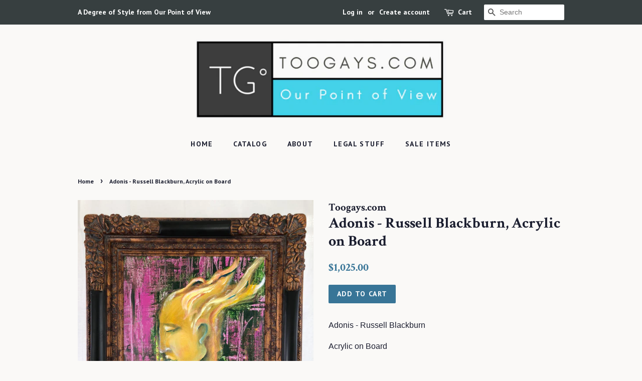

--- FILE ---
content_type: text/html; charset=utf-8
request_url: https://toogays.com/products/mercury-man-acrylic-on-board
body_size: 16557
content:
<!doctype html>
<!--[if lt IE 7]><html class="no-js lt-ie9 lt-ie8 lt-ie7" lang="en"> <![endif]-->
<!--[if IE 7]><html class="no-js lt-ie9 lt-ie8" lang="en"> <![endif]-->
<!--[if IE 8]><html class="no-js lt-ie9" lang="en"> <![endif]-->
<!--[if IE 9 ]><html class="ie9 no-js"> <![endif]-->
<!--[if (gt IE 9)|!(IE)]><!--> <html class="no-js"> <!--<![endif]-->
<head>
<meta name="google-site-verification" content="Kf4jN9KM0dNYUAbVypStAI-0AWaUqRnNXg_F3arO2qk" />
  <!-- Basic page needs ================================================== -->
  <meta charset="utf-8">
  <meta http-equiv="X-UA-Compatible" content="IE=edge,chrome=1">

  
  <link rel="shortcut icon" href="//toogays.com/cdn/shop/files/TG_Round_Logo_32x32.png?v=1613703028" type="image/png" />
  

  <!-- Title and description ================================================== -->
  <title>
  Adonis - Russell Blackburn, Acrylic on Board &ndash; TooGays
  </title>

  
  <meta name="description" content="Adonis - Russell Blackburn Acrylic on Board  Artwork – 18” x 24” Overall – 26 ½” x 33” Ornate Wood Frame   An almost god-like vibrant yellow bust of a man on a textured background with black, fuchsia, and green tinted etched lines make this piece come alive with strength and inspiration.  While we bought the piece beca">
  

  <!-- Social meta ================================================== -->
  <!-- /snippets/social-meta-tags.liquid -->




<meta property="og:site_name" content="TooGays">
<meta property="og:url" content="https://toogays.com/products/mercury-man-acrylic-on-board">
<meta property="og:title" content="Adonis - Russell Blackburn, Acrylic on Board">
<meta property="og:type" content="product">
<meta property="og:description" content="Adonis - Russell Blackburn Acrylic on Board  Artwork – 18” x 24” Overall – 26 ½” x 33” Ornate Wood Frame   An almost god-like vibrant yellow bust of a man on a textured background with black, fuchsia, and green tinted etched lines make this piece come alive with strength and inspiration.  While we bought the piece beca">

  <meta property="og:price:amount" content="1,025.00">
  <meta property="og:price:currency" content="USD">

<meta property="og:image" content="http://toogays.com/cdn/shop/products/rsz_img_e2076_1200x1200.png?v=1521143867">
<meta property="og:image:secure_url" content="https://toogays.com/cdn/shop/products/rsz_img_e2076_1200x1200.png?v=1521143867">


<meta name="twitter:card" content="summary_large_image">
<meta name="twitter:title" content="Adonis - Russell Blackburn, Acrylic on Board">
<meta name="twitter:description" content="Adonis - Russell Blackburn Acrylic on Board  Artwork – 18” x 24” Overall – 26 ½” x 33” Ornate Wood Frame   An almost god-like vibrant yellow bust of a man on a textured background with black, fuchsia, and green tinted etched lines make this piece come alive with strength and inspiration.  While we bought the piece beca">


  <!-- Helpers ================================================== -->
  <link rel="canonical" href="https://toogays.com/products/mercury-man-acrylic-on-board">
  <meta name="viewport" content="width=device-width,initial-scale=1">
  <meta name="theme-color" content="#387597">

  <!-- CSS ================================================== -->
  <link href="//toogays.com/cdn/shop/t/2/assets/timber.scss.css?v=56632123383093018131674766396" rel="stylesheet" type="text/css" media="all" />
  <link href="//toogays.com/cdn/shop/t/2/assets/theme.scss.css?v=19654938601712062931674766395" rel="stylesheet" type="text/css" media="all" />

  

  
    
    
    <link href="//fonts.googleapis.com/css?family=Crimson+Text:700" rel="stylesheet" type="text/css" media="all" />
  


  
    
    
    <link href="//fonts.googleapis.com/css?family=PT+Sans:700" rel="stylesheet" type="text/css" media="all" />
  



  <script>
    window.theme = window.theme || {};

    var theme = {
      strings: {
        zoomClose: "Close (Esc)",
        zoomPrev: "Previous (Left arrow key)",
        zoomNext: "Next (Right arrow key)",
        addressError: "Error looking up that address",
        addressNoResults: "No results for that address",
        addressQueryLimit: "You have exceeded the Google API usage limit. Consider upgrading to a \u003ca href=\"https:\/\/developers.google.com\/maps\/premium\/usage-limits\"\u003ePremium Plan\u003c\/a\u003e.",
        authError: "There was a problem authenticating your Google Maps API Key."
      },
      settings: {
        // Adding some settings to allow the editor to update correctly when they are changed
        enableWideLayout: false,
        typeAccentTransform: true,
        typeAccentSpacing: true,
        baseFontSize: '16px',
        headerBaseFontSize: '30px',
        accentFontSize: '14px'
      },
      variables: {
        mediaQueryMedium: 'screen and (max-width: 768px)',
        bpSmall: false
      },
      moneyFormat: "${{amount}}"
    }

    document.documentElement.className = document.documentElement.className.replace('no-js', 'supports-js');
  </script>

  <!-- Header hook for plugins ================================================== -->
  <script>window.performance && window.performance.mark && window.performance.mark('shopify.content_for_header.start');</script><meta id="shopify-digital-wallet" name="shopify-digital-wallet" content="/635076644/digital_wallets/dialog">
<meta name="shopify-checkout-api-token" content="b00aa838480ce12bfef5de89224d1857">
<meta id="in-context-paypal-metadata" data-shop-id="635076644" data-venmo-supported="false" data-environment="production" data-locale="en_US" data-paypal-v4="true" data-currency="USD">
<link rel="alternate" type="application/json+oembed" href="https://toogays.com/products/mercury-man-acrylic-on-board.oembed">
<script async="async" src="/checkouts/internal/preloads.js?locale=en-US"></script>
<link rel="preconnect" href="https://shop.app" crossorigin="anonymous">
<script async="async" src="https://shop.app/checkouts/internal/preloads.js?locale=en-US&shop_id=635076644" crossorigin="anonymous"></script>
<script id="apple-pay-shop-capabilities" type="application/json">{"shopId":635076644,"countryCode":"US","currencyCode":"USD","merchantCapabilities":["supports3DS"],"merchantId":"gid:\/\/shopify\/Shop\/635076644","merchantName":"TooGays","requiredBillingContactFields":["postalAddress","email","phone"],"requiredShippingContactFields":["postalAddress","email","phone"],"shippingType":"shipping","supportedNetworks":["visa","masterCard","amex","discover","elo","jcb"],"total":{"type":"pending","label":"TooGays","amount":"1.00"},"shopifyPaymentsEnabled":true,"supportsSubscriptions":true}</script>
<script id="shopify-features" type="application/json">{"accessToken":"b00aa838480ce12bfef5de89224d1857","betas":["rich-media-storefront-analytics"],"domain":"toogays.com","predictiveSearch":true,"shopId":635076644,"locale":"en"}</script>
<script>var Shopify = Shopify || {};
Shopify.shop = "toogays.myshopify.com";
Shopify.locale = "en";
Shopify.currency = {"active":"USD","rate":"1.0"};
Shopify.country = "US";
Shopify.theme = {"name":"Minimal","id":10631053348,"schema_name":"Minimal","schema_version":"5.0.0","theme_store_id":380,"role":"main"};
Shopify.theme.handle = "null";
Shopify.theme.style = {"id":null,"handle":null};
Shopify.cdnHost = "toogays.com/cdn";
Shopify.routes = Shopify.routes || {};
Shopify.routes.root = "/";</script>
<script type="module">!function(o){(o.Shopify=o.Shopify||{}).modules=!0}(window);</script>
<script>!function(o){function n(){var o=[];function n(){o.push(Array.prototype.slice.apply(arguments))}return n.q=o,n}var t=o.Shopify=o.Shopify||{};t.loadFeatures=n(),t.autoloadFeatures=n()}(window);</script>
<script>
  window.ShopifyPay = window.ShopifyPay || {};
  window.ShopifyPay.apiHost = "shop.app\/pay";
  window.ShopifyPay.redirectState = null;
</script>
<script id="shop-js-analytics" type="application/json">{"pageType":"product"}</script>
<script defer="defer" async type="module" src="//toogays.com/cdn/shopifycloud/shop-js/modules/v2/client.init-shop-cart-sync_WVOgQShq.en.esm.js"></script>
<script defer="defer" async type="module" src="//toogays.com/cdn/shopifycloud/shop-js/modules/v2/chunk.common_C_13GLB1.esm.js"></script>
<script defer="defer" async type="module" src="//toogays.com/cdn/shopifycloud/shop-js/modules/v2/chunk.modal_CLfMGd0m.esm.js"></script>
<script type="module">
  await import("//toogays.com/cdn/shopifycloud/shop-js/modules/v2/client.init-shop-cart-sync_WVOgQShq.en.esm.js");
await import("//toogays.com/cdn/shopifycloud/shop-js/modules/v2/chunk.common_C_13GLB1.esm.js");
await import("//toogays.com/cdn/shopifycloud/shop-js/modules/v2/chunk.modal_CLfMGd0m.esm.js");

  window.Shopify.SignInWithShop?.initShopCartSync?.({"fedCMEnabled":true,"windoidEnabled":true});

</script>
<script>
  window.Shopify = window.Shopify || {};
  if (!window.Shopify.featureAssets) window.Shopify.featureAssets = {};
  window.Shopify.featureAssets['shop-js'] = {"shop-cart-sync":["modules/v2/client.shop-cart-sync_DuR37GeY.en.esm.js","modules/v2/chunk.common_C_13GLB1.esm.js","modules/v2/chunk.modal_CLfMGd0m.esm.js"],"init-fed-cm":["modules/v2/client.init-fed-cm_BucUoe6W.en.esm.js","modules/v2/chunk.common_C_13GLB1.esm.js","modules/v2/chunk.modal_CLfMGd0m.esm.js"],"shop-toast-manager":["modules/v2/client.shop-toast-manager_B0JfrpKj.en.esm.js","modules/v2/chunk.common_C_13GLB1.esm.js","modules/v2/chunk.modal_CLfMGd0m.esm.js"],"init-shop-cart-sync":["modules/v2/client.init-shop-cart-sync_WVOgQShq.en.esm.js","modules/v2/chunk.common_C_13GLB1.esm.js","modules/v2/chunk.modal_CLfMGd0m.esm.js"],"shop-button":["modules/v2/client.shop-button_B_U3bv27.en.esm.js","modules/v2/chunk.common_C_13GLB1.esm.js","modules/v2/chunk.modal_CLfMGd0m.esm.js"],"init-windoid":["modules/v2/client.init-windoid_DuP9q_di.en.esm.js","modules/v2/chunk.common_C_13GLB1.esm.js","modules/v2/chunk.modal_CLfMGd0m.esm.js"],"shop-cash-offers":["modules/v2/client.shop-cash-offers_BmULhtno.en.esm.js","modules/v2/chunk.common_C_13GLB1.esm.js","modules/v2/chunk.modal_CLfMGd0m.esm.js"],"pay-button":["modules/v2/client.pay-button_CrPSEbOK.en.esm.js","modules/v2/chunk.common_C_13GLB1.esm.js","modules/v2/chunk.modal_CLfMGd0m.esm.js"],"init-customer-accounts":["modules/v2/client.init-customer-accounts_jNk9cPYQ.en.esm.js","modules/v2/client.shop-login-button_DJ5ldayH.en.esm.js","modules/v2/chunk.common_C_13GLB1.esm.js","modules/v2/chunk.modal_CLfMGd0m.esm.js"],"avatar":["modules/v2/client.avatar_BTnouDA3.en.esm.js"],"checkout-modal":["modules/v2/client.checkout-modal_pBPyh9w8.en.esm.js","modules/v2/chunk.common_C_13GLB1.esm.js","modules/v2/chunk.modal_CLfMGd0m.esm.js"],"init-shop-for-new-customer-accounts":["modules/v2/client.init-shop-for-new-customer-accounts_BUoCy7a5.en.esm.js","modules/v2/client.shop-login-button_DJ5ldayH.en.esm.js","modules/v2/chunk.common_C_13GLB1.esm.js","modules/v2/chunk.modal_CLfMGd0m.esm.js"],"init-customer-accounts-sign-up":["modules/v2/client.init-customer-accounts-sign-up_CnczCz9H.en.esm.js","modules/v2/client.shop-login-button_DJ5ldayH.en.esm.js","modules/v2/chunk.common_C_13GLB1.esm.js","modules/v2/chunk.modal_CLfMGd0m.esm.js"],"init-shop-email-lookup-coordinator":["modules/v2/client.init-shop-email-lookup-coordinator_CzjY5t9o.en.esm.js","modules/v2/chunk.common_C_13GLB1.esm.js","modules/v2/chunk.modal_CLfMGd0m.esm.js"],"shop-follow-button":["modules/v2/client.shop-follow-button_CsYC63q7.en.esm.js","modules/v2/chunk.common_C_13GLB1.esm.js","modules/v2/chunk.modal_CLfMGd0m.esm.js"],"shop-login-button":["modules/v2/client.shop-login-button_DJ5ldayH.en.esm.js","modules/v2/chunk.common_C_13GLB1.esm.js","modules/v2/chunk.modal_CLfMGd0m.esm.js"],"shop-login":["modules/v2/client.shop-login_B9ccPdmx.en.esm.js","modules/v2/chunk.common_C_13GLB1.esm.js","modules/v2/chunk.modal_CLfMGd0m.esm.js"],"lead-capture":["modules/v2/client.lead-capture_D0K_KgYb.en.esm.js","modules/v2/chunk.common_C_13GLB1.esm.js","modules/v2/chunk.modal_CLfMGd0m.esm.js"],"payment-terms":["modules/v2/client.payment-terms_BWmiNN46.en.esm.js","modules/v2/chunk.common_C_13GLB1.esm.js","modules/v2/chunk.modal_CLfMGd0m.esm.js"]};
</script>
<script id="__st">var __st={"a":635076644,"offset":-28800,"reqid":"61ba314a-ef45-4585-a0f8-9ddf7bae8cad-1769565790","pageurl":"toogays.com\/products\/mercury-man-acrylic-on-board","u":"d77d31135111","p":"product","rtyp":"product","rid":529391616036};</script>
<script>window.ShopifyPaypalV4VisibilityTracking = true;</script>
<script id="captcha-bootstrap">!function(){'use strict';const t='contact',e='account',n='new_comment',o=[[t,t],['blogs',n],['comments',n],[t,'customer']],c=[[e,'customer_login'],[e,'guest_login'],[e,'recover_customer_password'],[e,'create_customer']],r=t=>t.map((([t,e])=>`form[action*='/${t}']:not([data-nocaptcha='true']) input[name='form_type'][value='${e}']`)).join(','),a=t=>()=>t?[...document.querySelectorAll(t)].map((t=>t.form)):[];function s(){const t=[...o],e=r(t);return a(e)}const i='password',u='form_key',d=['recaptcha-v3-token','g-recaptcha-response','h-captcha-response',i],f=()=>{try{return window.sessionStorage}catch{return}},m='__shopify_v',_=t=>t.elements[u];function p(t,e,n=!1){try{const o=window.sessionStorage,c=JSON.parse(o.getItem(e)),{data:r}=function(t){const{data:e,action:n}=t;return t[m]||n?{data:e,action:n}:{data:t,action:n}}(c);for(const[e,n]of Object.entries(r))t.elements[e]&&(t.elements[e].value=n);n&&o.removeItem(e)}catch(o){console.error('form repopulation failed',{error:o})}}const l='form_type',E='cptcha';function T(t){t.dataset[E]=!0}const w=window,h=w.document,L='Shopify',v='ce_forms',y='captcha';let A=!1;((t,e)=>{const n=(g='f06e6c50-85a8-45c8-87d0-21a2b65856fe',I='https://cdn.shopify.com/shopifycloud/storefront-forms-hcaptcha/ce_storefront_forms_captcha_hcaptcha.v1.5.2.iife.js',D={infoText:'Protected by hCaptcha',privacyText:'Privacy',termsText:'Terms'},(t,e,n)=>{const o=w[L][v],c=o.bindForm;if(c)return c(t,g,e,D).then(n);var r;o.q.push([[t,g,e,D],n]),r=I,A||(h.body.append(Object.assign(h.createElement('script'),{id:'captcha-provider',async:!0,src:r})),A=!0)});var g,I,D;w[L]=w[L]||{},w[L][v]=w[L][v]||{},w[L][v].q=[],w[L][y]=w[L][y]||{},w[L][y].protect=function(t,e){n(t,void 0,e),T(t)},Object.freeze(w[L][y]),function(t,e,n,w,h,L){const[v,y,A,g]=function(t,e,n){const i=e?o:[],u=t?c:[],d=[...i,...u],f=r(d),m=r(i),_=r(d.filter((([t,e])=>n.includes(e))));return[a(f),a(m),a(_),s()]}(w,h,L),I=t=>{const e=t.target;return e instanceof HTMLFormElement?e:e&&e.form},D=t=>v().includes(t);t.addEventListener('submit',(t=>{const e=I(t);if(!e)return;const n=D(e)&&!e.dataset.hcaptchaBound&&!e.dataset.recaptchaBound,o=_(e),c=g().includes(e)&&(!o||!o.value);(n||c)&&t.preventDefault(),c&&!n&&(function(t){try{if(!f())return;!function(t){const e=f();if(!e)return;const n=_(t);if(!n)return;const o=n.value;o&&e.removeItem(o)}(t);const e=Array.from(Array(32),(()=>Math.random().toString(36)[2])).join('');!function(t,e){_(t)||t.append(Object.assign(document.createElement('input'),{type:'hidden',name:u})),t.elements[u].value=e}(t,e),function(t,e){const n=f();if(!n)return;const o=[...t.querySelectorAll(`input[type='${i}']`)].map((({name:t})=>t)),c=[...d,...o],r={};for(const[a,s]of new FormData(t).entries())c.includes(a)||(r[a]=s);n.setItem(e,JSON.stringify({[m]:1,action:t.action,data:r}))}(t,e)}catch(e){console.error('failed to persist form',e)}}(e),e.submit())}));const S=(t,e)=>{t&&!t.dataset[E]&&(n(t,e.some((e=>e===t))),T(t))};for(const o of['focusin','change'])t.addEventListener(o,(t=>{const e=I(t);D(e)&&S(e,y())}));const B=e.get('form_key'),M=e.get(l),P=B&&M;t.addEventListener('DOMContentLoaded',(()=>{const t=y();if(P)for(const e of t)e.elements[l].value===M&&p(e,B);[...new Set([...A(),...v().filter((t=>'true'===t.dataset.shopifyCaptcha))])].forEach((e=>S(e,t)))}))}(h,new URLSearchParams(w.location.search),n,t,e,['guest_login'])})(!0,!0)}();</script>
<script integrity="sha256-4kQ18oKyAcykRKYeNunJcIwy7WH5gtpwJnB7kiuLZ1E=" data-source-attribution="shopify.loadfeatures" defer="defer" src="//toogays.com/cdn/shopifycloud/storefront/assets/storefront/load_feature-a0a9edcb.js" crossorigin="anonymous"></script>
<script crossorigin="anonymous" defer="defer" src="//toogays.com/cdn/shopifycloud/storefront/assets/shopify_pay/storefront-65b4c6d7.js?v=20250812"></script>
<script data-source-attribution="shopify.dynamic_checkout.dynamic.init">var Shopify=Shopify||{};Shopify.PaymentButton=Shopify.PaymentButton||{isStorefrontPortableWallets:!0,init:function(){window.Shopify.PaymentButton.init=function(){};var t=document.createElement("script");t.src="https://toogays.com/cdn/shopifycloud/portable-wallets/latest/portable-wallets.en.js",t.type="module",document.head.appendChild(t)}};
</script>
<script data-source-attribution="shopify.dynamic_checkout.buyer_consent">
  function portableWalletsHideBuyerConsent(e){var t=document.getElementById("shopify-buyer-consent"),n=document.getElementById("shopify-subscription-policy-button");t&&n&&(t.classList.add("hidden"),t.setAttribute("aria-hidden","true"),n.removeEventListener("click",e))}function portableWalletsShowBuyerConsent(e){var t=document.getElementById("shopify-buyer-consent"),n=document.getElementById("shopify-subscription-policy-button");t&&n&&(t.classList.remove("hidden"),t.removeAttribute("aria-hidden"),n.addEventListener("click",e))}window.Shopify?.PaymentButton&&(window.Shopify.PaymentButton.hideBuyerConsent=portableWalletsHideBuyerConsent,window.Shopify.PaymentButton.showBuyerConsent=portableWalletsShowBuyerConsent);
</script>
<script data-source-attribution="shopify.dynamic_checkout.cart.bootstrap">document.addEventListener("DOMContentLoaded",(function(){function t(){return document.querySelector("shopify-accelerated-checkout-cart, shopify-accelerated-checkout")}if(t())Shopify.PaymentButton.init();else{new MutationObserver((function(e,n){t()&&(Shopify.PaymentButton.init(),n.disconnect())})).observe(document.body,{childList:!0,subtree:!0})}}));
</script>
<link id="shopify-accelerated-checkout-styles" rel="stylesheet" media="screen" href="https://toogays.com/cdn/shopifycloud/portable-wallets/latest/accelerated-checkout-backwards-compat.css" crossorigin="anonymous">
<style id="shopify-accelerated-checkout-cart">
        #shopify-buyer-consent {
  margin-top: 1em;
  display: inline-block;
  width: 100%;
}

#shopify-buyer-consent.hidden {
  display: none;
}

#shopify-subscription-policy-button {
  background: none;
  border: none;
  padding: 0;
  text-decoration: underline;
  font-size: inherit;
  cursor: pointer;
}

#shopify-subscription-policy-button::before {
  box-shadow: none;
}

      </style>

<script>window.performance && window.performance.mark && window.performance.mark('shopify.content_for_header.end');</script>

  

<!--[if lt IE 9]>
<script src="//cdnjs.cloudflare.com/ajax/libs/html5shiv/3.7.2/html5shiv.min.js" type="text/javascript"></script>
<link href="//toogays.com/cdn/shop/t/2/assets/respond-proxy.html" id="respond-proxy" rel="respond-proxy" />
<link href="//toogays.com/search?q=93b7f00e1bc797dad25b8e1dd79299f5" id="respond-redirect" rel="respond-redirect" />
<script src="//toogays.com/search?q=93b7f00e1bc797dad25b8e1dd79299f5" type="text/javascript"></script>
<![endif]-->


  <script src="//toogays.com/cdn/shop/t/2/assets/jquery-2.2.3.min.js?v=58211863146907186831520370498" type="text/javascript"></script>

  <!--[if (gt IE 9)|!(IE)]><!--><script src="//toogays.com/cdn/shop/t/2/assets/lazysizes.min.js?v=177476512571513845041520370498" async="async"></script><!--<![endif]-->
  <!--[if lte IE 9]><script src="//toogays.com/cdn/shop/t/2/assets/lazysizes.min.js?v=177476512571513845041520370498"></script><![endif]-->

  
  

<link href="https://monorail-edge.shopifysvc.com" rel="dns-prefetch">
<script>(function(){if ("sendBeacon" in navigator && "performance" in window) {try {var session_token_from_headers = performance.getEntriesByType('navigation')[0].serverTiming.find(x => x.name == '_s').description;} catch {var session_token_from_headers = undefined;}var session_cookie_matches = document.cookie.match(/_shopify_s=([^;]*)/);var session_token_from_cookie = session_cookie_matches && session_cookie_matches.length === 2 ? session_cookie_matches[1] : "";var session_token = session_token_from_headers || session_token_from_cookie || "";function handle_abandonment_event(e) {var entries = performance.getEntries().filter(function(entry) {return /monorail-edge.shopifysvc.com/.test(entry.name);});if (!window.abandonment_tracked && entries.length === 0) {window.abandonment_tracked = true;var currentMs = Date.now();var navigation_start = performance.timing.navigationStart;var payload = {shop_id: 635076644,url: window.location.href,navigation_start,duration: currentMs - navigation_start,session_token,page_type: "product"};window.navigator.sendBeacon("https://monorail-edge.shopifysvc.com/v1/produce", JSON.stringify({schema_id: "online_store_buyer_site_abandonment/1.1",payload: payload,metadata: {event_created_at_ms: currentMs,event_sent_at_ms: currentMs}}));}}window.addEventListener('pagehide', handle_abandonment_event);}}());</script>
<script id="web-pixels-manager-setup">(function e(e,d,r,n,o){if(void 0===o&&(o={}),!Boolean(null===(a=null===(i=window.Shopify)||void 0===i?void 0:i.analytics)||void 0===a?void 0:a.replayQueue)){var i,a;window.Shopify=window.Shopify||{};var t=window.Shopify;t.analytics=t.analytics||{};var s=t.analytics;s.replayQueue=[],s.publish=function(e,d,r){return s.replayQueue.push([e,d,r]),!0};try{self.performance.mark("wpm:start")}catch(e){}var l=function(){var e={modern:/Edge?\/(1{2}[4-9]|1[2-9]\d|[2-9]\d{2}|\d{4,})\.\d+(\.\d+|)|Firefox\/(1{2}[4-9]|1[2-9]\d|[2-9]\d{2}|\d{4,})\.\d+(\.\d+|)|Chrom(ium|e)\/(9{2}|\d{3,})\.\d+(\.\d+|)|(Maci|X1{2}).+ Version\/(15\.\d+|(1[6-9]|[2-9]\d|\d{3,})\.\d+)([,.]\d+|)( \(\w+\)|)( Mobile\/\w+|) Safari\/|Chrome.+OPR\/(9{2}|\d{3,})\.\d+\.\d+|(CPU[ +]OS|iPhone[ +]OS|CPU[ +]iPhone|CPU IPhone OS|CPU iPad OS)[ +]+(15[._]\d+|(1[6-9]|[2-9]\d|\d{3,})[._]\d+)([._]\d+|)|Android:?[ /-](13[3-9]|1[4-9]\d|[2-9]\d{2}|\d{4,})(\.\d+|)(\.\d+|)|Android.+Firefox\/(13[5-9]|1[4-9]\d|[2-9]\d{2}|\d{4,})\.\d+(\.\d+|)|Android.+Chrom(ium|e)\/(13[3-9]|1[4-9]\d|[2-9]\d{2}|\d{4,})\.\d+(\.\d+|)|SamsungBrowser\/([2-9]\d|\d{3,})\.\d+/,legacy:/Edge?\/(1[6-9]|[2-9]\d|\d{3,})\.\d+(\.\d+|)|Firefox\/(5[4-9]|[6-9]\d|\d{3,})\.\d+(\.\d+|)|Chrom(ium|e)\/(5[1-9]|[6-9]\d|\d{3,})\.\d+(\.\d+|)([\d.]+$|.*Safari\/(?![\d.]+ Edge\/[\d.]+$))|(Maci|X1{2}).+ Version\/(10\.\d+|(1[1-9]|[2-9]\d|\d{3,})\.\d+)([,.]\d+|)( \(\w+\)|)( Mobile\/\w+|) Safari\/|Chrome.+OPR\/(3[89]|[4-9]\d|\d{3,})\.\d+\.\d+|(CPU[ +]OS|iPhone[ +]OS|CPU[ +]iPhone|CPU IPhone OS|CPU iPad OS)[ +]+(10[._]\d+|(1[1-9]|[2-9]\d|\d{3,})[._]\d+)([._]\d+|)|Android:?[ /-](13[3-9]|1[4-9]\d|[2-9]\d{2}|\d{4,})(\.\d+|)(\.\d+|)|Mobile Safari.+OPR\/([89]\d|\d{3,})\.\d+\.\d+|Android.+Firefox\/(13[5-9]|1[4-9]\d|[2-9]\d{2}|\d{4,})\.\d+(\.\d+|)|Android.+Chrom(ium|e)\/(13[3-9]|1[4-9]\d|[2-9]\d{2}|\d{4,})\.\d+(\.\d+|)|Android.+(UC? ?Browser|UCWEB|U3)[ /]?(15\.([5-9]|\d{2,})|(1[6-9]|[2-9]\d|\d{3,})\.\d+)\.\d+|SamsungBrowser\/(5\.\d+|([6-9]|\d{2,})\.\d+)|Android.+MQ{2}Browser\/(14(\.(9|\d{2,})|)|(1[5-9]|[2-9]\d|\d{3,})(\.\d+|))(\.\d+|)|K[Aa][Ii]OS\/(3\.\d+|([4-9]|\d{2,})\.\d+)(\.\d+|)/},d=e.modern,r=e.legacy,n=navigator.userAgent;return n.match(d)?"modern":n.match(r)?"legacy":"unknown"}(),u="modern"===l?"modern":"legacy",c=(null!=n?n:{modern:"",legacy:""})[u],f=function(e){return[e.baseUrl,"/wpm","/b",e.hashVersion,"modern"===e.buildTarget?"m":"l",".js"].join("")}({baseUrl:d,hashVersion:r,buildTarget:u}),m=function(e){var d=e.version,r=e.bundleTarget,n=e.surface,o=e.pageUrl,i=e.monorailEndpoint;return{emit:function(e){var a=e.status,t=e.errorMsg,s=(new Date).getTime(),l=JSON.stringify({metadata:{event_sent_at_ms:s},events:[{schema_id:"web_pixels_manager_load/3.1",payload:{version:d,bundle_target:r,page_url:o,status:a,surface:n,error_msg:t},metadata:{event_created_at_ms:s}}]});if(!i)return console&&console.warn&&console.warn("[Web Pixels Manager] No Monorail endpoint provided, skipping logging."),!1;try{return self.navigator.sendBeacon.bind(self.navigator)(i,l)}catch(e){}var u=new XMLHttpRequest;try{return u.open("POST",i,!0),u.setRequestHeader("Content-Type","text/plain"),u.send(l),!0}catch(e){return console&&console.warn&&console.warn("[Web Pixels Manager] Got an unhandled error while logging to Monorail."),!1}}}}({version:r,bundleTarget:l,surface:e.surface,pageUrl:self.location.href,monorailEndpoint:e.monorailEndpoint});try{o.browserTarget=l,function(e){var d=e.src,r=e.async,n=void 0===r||r,o=e.onload,i=e.onerror,a=e.sri,t=e.scriptDataAttributes,s=void 0===t?{}:t,l=document.createElement("script"),u=document.querySelector("head"),c=document.querySelector("body");if(l.async=n,l.src=d,a&&(l.integrity=a,l.crossOrigin="anonymous"),s)for(var f in s)if(Object.prototype.hasOwnProperty.call(s,f))try{l.dataset[f]=s[f]}catch(e){}if(o&&l.addEventListener("load",o),i&&l.addEventListener("error",i),u)u.appendChild(l);else{if(!c)throw new Error("Did not find a head or body element to append the script");c.appendChild(l)}}({src:f,async:!0,onload:function(){if(!function(){var e,d;return Boolean(null===(d=null===(e=window.Shopify)||void 0===e?void 0:e.analytics)||void 0===d?void 0:d.initialized)}()){var d=window.webPixelsManager.init(e)||void 0;if(d){var r=window.Shopify.analytics;r.replayQueue.forEach((function(e){var r=e[0],n=e[1],o=e[2];d.publishCustomEvent(r,n,o)})),r.replayQueue=[],r.publish=d.publishCustomEvent,r.visitor=d.visitor,r.initialized=!0}}},onerror:function(){return m.emit({status:"failed",errorMsg:"".concat(f," has failed to load")})},sri:function(e){var d=/^sha384-[A-Za-z0-9+/=]+$/;return"string"==typeof e&&d.test(e)}(c)?c:"",scriptDataAttributes:o}),m.emit({status:"loading"})}catch(e){m.emit({status:"failed",errorMsg:(null==e?void 0:e.message)||"Unknown error"})}}})({shopId: 635076644,storefrontBaseUrl: "https://toogays.com",extensionsBaseUrl: "https://extensions.shopifycdn.com/cdn/shopifycloud/web-pixels-manager",monorailEndpoint: "https://monorail-edge.shopifysvc.com/unstable/produce_batch",surface: "storefront-renderer",enabledBetaFlags: ["2dca8a86"],webPixelsConfigList: [{"id":"52822058","eventPayloadVersion":"v1","runtimeContext":"LAX","scriptVersion":"1","type":"CUSTOM","privacyPurposes":["MARKETING"],"name":"Meta pixel (migrated)"},{"id":"71434282","eventPayloadVersion":"v1","runtimeContext":"LAX","scriptVersion":"1","type":"CUSTOM","privacyPurposes":["ANALYTICS"],"name":"Google Analytics tag (migrated)"},{"id":"shopify-app-pixel","configuration":"{}","eventPayloadVersion":"v1","runtimeContext":"STRICT","scriptVersion":"0450","apiClientId":"shopify-pixel","type":"APP","privacyPurposes":["ANALYTICS","MARKETING"]},{"id":"shopify-custom-pixel","eventPayloadVersion":"v1","runtimeContext":"LAX","scriptVersion":"0450","apiClientId":"shopify-pixel","type":"CUSTOM","privacyPurposes":["ANALYTICS","MARKETING"]}],isMerchantRequest: false,initData: {"shop":{"name":"TooGays","paymentSettings":{"currencyCode":"USD"},"myshopifyDomain":"toogays.myshopify.com","countryCode":"US","storefrontUrl":"https:\/\/toogays.com"},"customer":null,"cart":null,"checkout":null,"productVariants":[{"price":{"amount":1025.0,"currencyCode":"USD"},"product":{"title":"Adonis - Russell Blackburn, Acrylic on Board","vendor":"Toogays.com","id":"529391616036","untranslatedTitle":"Adonis - Russell Blackburn, Acrylic on Board","url":"\/products\/mercury-man-acrylic-on-board","type":"Artwork"},"id":"7004939550756","image":{"src":"\/\/toogays.com\/cdn\/shop\/products\/rsz_img_e2076.png?v=1521143867"},"sku":"","title":"Default Title","untranslatedTitle":"Default Title"}],"purchasingCompany":null},},"https://toogays.com/cdn","fcfee988w5aeb613cpc8e4bc33m6693e112",{"modern":"","legacy":""},{"shopId":"635076644","storefrontBaseUrl":"https:\/\/toogays.com","extensionBaseUrl":"https:\/\/extensions.shopifycdn.com\/cdn\/shopifycloud\/web-pixels-manager","surface":"storefront-renderer","enabledBetaFlags":"[\"2dca8a86\"]","isMerchantRequest":"false","hashVersion":"fcfee988w5aeb613cpc8e4bc33m6693e112","publish":"custom","events":"[[\"page_viewed\",{}],[\"product_viewed\",{\"productVariant\":{\"price\":{\"amount\":1025.0,\"currencyCode\":\"USD\"},\"product\":{\"title\":\"Adonis - Russell Blackburn, Acrylic on Board\",\"vendor\":\"Toogays.com\",\"id\":\"529391616036\",\"untranslatedTitle\":\"Adonis - Russell Blackburn, Acrylic on Board\",\"url\":\"\/products\/mercury-man-acrylic-on-board\",\"type\":\"Artwork\"},\"id\":\"7004939550756\",\"image\":{\"src\":\"\/\/toogays.com\/cdn\/shop\/products\/rsz_img_e2076.png?v=1521143867\"},\"sku\":\"\",\"title\":\"Default Title\",\"untranslatedTitle\":\"Default Title\"}}]]"});</script><script>
  window.ShopifyAnalytics = window.ShopifyAnalytics || {};
  window.ShopifyAnalytics.meta = window.ShopifyAnalytics.meta || {};
  window.ShopifyAnalytics.meta.currency = 'USD';
  var meta = {"product":{"id":529391616036,"gid":"gid:\/\/shopify\/Product\/529391616036","vendor":"Toogays.com","type":"Artwork","handle":"mercury-man-acrylic-on-board","variants":[{"id":7004939550756,"price":102500,"name":"Adonis - Russell Blackburn, Acrylic on Board","public_title":null,"sku":""}],"remote":false},"page":{"pageType":"product","resourceType":"product","resourceId":529391616036,"requestId":"61ba314a-ef45-4585-a0f8-9ddf7bae8cad-1769565790"}};
  for (var attr in meta) {
    window.ShopifyAnalytics.meta[attr] = meta[attr];
  }
</script>
<script class="analytics">
  (function () {
    var customDocumentWrite = function(content) {
      var jquery = null;

      if (window.jQuery) {
        jquery = window.jQuery;
      } else if (window.Checkout && window.Checkout.$) {
        jquery = window.Checkout.$;
      }

      if (jquery) {
        jquery('body').append(content);
      }
    };

    var hasLoggedConversion = function(token) {
      if (token) {
        return document.cookie.indexOf('loggedConversion=' + token) !== -1;
      }
      return false;
    }

    var setCookieIfConversion = function(token) {
      if (token) {
        var twoMonthsFromNow = new Date(Date.now());
        twoMonthsFromNow.setMonth(twoMonthsFromNow.getMonth() + 2);

        document.cookie = 'loggedConversion=' + token + '; expires=' + twoMonthsFromNow;
      }
    }

    var trekkie = window.ShopifyAnalytics.lib = window.trekkie = window.trekkie || [];
    if (trekkie.integrations) {
      return;
    }
    trekkie.methods = [
      'identify',
      'page',
      'ready',
      'track',
      'trackForm',
      'trackLink'
    ];
    trekkie.factory = function(method) {
      return function() {
        var args = Array.prototype.slice.call(arguments);
        args.unshift(method);
        trekkie.push(args);
        return trekkie;
      };
    };
    for (var i = 0; i < trekkie.methods.length; i++) {
      var key = trekkie.methods[i];
      trekkie[key] = trekkie.factory(key);
    }
    trekkie.load = function(config) {
      trekkie.config = config || {};
      trekkie.config.initialDocumentCookie = document.cookie;
      var first = document.getElementsByTagName('script')[0];
      var script = document.createElement('script');
      script.type = 'text/javascript';
      script.onerror = function(e) {
        var scriptFallback = document.createElement('script');
        scriptFallback.type = 'text/javascript';
        scriptFallback.onerror = function(error) {
                var Monorail = {
      produce: function produce(monorailDomain, schemaId, payload) {
        var currentMs = new Date().getTime();
        var event = {
          schema_id: schemaId,
          payload: payload,
          metadata: {
            event_created_at_ms: currentMs,
            event_sent_at_ms: currentMs
          }
        };
        return Monorail.sendRequest("https://" + monorailDomain + "/v1/produce", JSON.stringify(event));
      },
      sendRequest: function sendRequest(endpointUrl, payload) {
        // Try the sendBeacon API
        if (window && window.navigator && typeof window.navigator.sendBeacon === 'function' && typeof window.Blob === 'function' && !Monorail.isIos12()) {
          var blobData = new window.Blob([payload], {
            type: 'text/plain'
          });

          if (window.navigator.sendBeacon(endpointUrl, blobData)) {
            return true;
          } // sendBeacon was not successful

        } // XHR beacon

        var xhr = new XMLHttpRequest();

        try {
          xhr.open('POST', endpointUrl);
          xhr.setRequestHeader('Content-Type', 'text/plain');
          xhr.send(payload);
        } catch (e) {
          console.log(e);
        }

        return false;
      },
      isIos12: function isIos12() {
        return window.navigator.userAgent.lastIndexOf('iPhone; CPU iPhone OS 12_') !== -1 || window.navigator.userAgent.lastIndexOf('iPad; CPU OS 12_') !== -1;
      }
    };
    Monorail.produce('monorail-edge.shopifysvc.com',
      'trekkie_storefront_load_errors/1.1',
      {shop_id: 635076644,
      theme_id: 10631053348,
      app_name: "storefront",
      context_url: window.location.href,
      source_url: "//toogays.com/cdn/s/trekkie.storefront.a804e9514e4efded663580eddd6991fcc12b5451.min.js"});

        };
        scriptFallback.async = true;
        scriptFallback.src = '//toogays.com/cdn/s/trekkie.storefront.a804e9514e4efded663580eddd6991fcc12b5451.min.js';
        first.parentNode.insertBefore(scriptFallback, first);
      };
      script.async = true;
      script.src = '//toogays.com/cdn/s/trekkie.storefront.a804e9514e4efded663580eddd6991fcc12b5451.min.js';
      first.parentNode.insertBefore(script, first);
    };
    trekkie.load(
      {"Trekkie":{"appName":"storefront","development":false,"defaultAttributes":{"shopId":635076644,"isMerchantRequest":null,"themeId":10631053348,"themeCityHash":"17045895575068636287","contentLanguage":"en","currency":"USD","eventMetadataId":"0b4226dc-52a3-48fc-b42b-8a25860ed359"},"isServerSideCookieWritingEnabled":true,"monorailRegion":"shop_domain","enabledBetaFlags":["65f19447","b5387b81"]},"Session Attribution":{},"S2S":{"facebookCapiEnabled":true,"source":"trekkie-storefront-renderer","apiClientId":580111}}
    );

    var loaded = false;
    trekkie.ready(function() {
      if (loaded) return;
      loaded = true;

      window.ShopifyAnalytics.lib = window.trekkie;

      var originalDocumentWrite = document.write;
      document.write = customDocumentWrite;
      try { window.ShopifyAnalytics.merchantGoogleAnalytics.call(this); } catch(error) {};
      document.write = originalDocumentWrite;

      window.ShopifyAnalytics.lib.page(null,{"pageType":"product","resourceType":"product","resourceId":529391616036,"requestId":"61ba314a-ef45-4585-a0f8-9ddf7bae8cad-1769565790","shopifyEmitted":true});

      var match = window.location.pathname.match(/checkouts\/(.+)\/(thank_you|post_purchase)/)
      var token = match? match[1]: undefined;
      if (!hasLoggedConversion(token)) {
        setCookieIfConversion(token);
        window.ShopifyAnalytics.lib.track("Viewed Product",{"currency":"USD","variantId":7004939550756,"productId":529391616036,"productGid":"gid:\/\/shopify\/Product\/529391616036","name":"Adonis - Russell Blackburn, Acrylic on Board","price":"1025.00","sku":"","brand":"Toogays.com","variant":null,"category":"Artwork","nonInteraction":true,"remote":false},undefined,undefined,{"shopifyEmitted":true});
      window.ShopifyAnalytics.lib.track("monorail:\/\/trekkie_storefront_viewed_product\/1.1",{"currency":"USD","variantId":7004939550756,"productId":529391616036,"productGid":"gid:\/\/shopify\/Product\/529391616036","name":"Adonis - Russell Blackburn, Acrylic on Board","price":"1025.00","sku":"","brand":"Toogays.com","variant":null,"category":"Artwork","nonInteraction":true,"remote":false,"referer":"https:\/\/toogays.com\/products\/mercury-man-acrylic-on-board"});
      }
    });


        var eventsListenerScript = document.createElement('script');
        eventsListenerScript.async = true;
        eventsListenerScript.src = "//toogays.com/cdn/shopifycloud/storefront/assets/shop_events_listener-3da45d37.js";
        document.getElementsByTagName('head')[0].appendChild(eventsListenerScript);

})();</script>
  <script>
  if (!window.ga || (window.ga && typeof window.ga !== 'function')) {
    window.ga = function ga() {
      (window.ga.q = window.ga.q || []).push(arguments);
      if (window.Shopify && window.Shopify.analytics && typeof window.Shopify.analytics.publish === 'function') {
        window.Shopify.analytics.publish("ga_stub_called", {}, {sendTo: "google_osp_migration"});
      }
      console.error("Shopify's Google Analytics stub called with:", Array.from(arguments), "\nSee https://help.shopify.com/manual/promoting-marketing/pixels/pixel-migration#google for more information.");
    };
    if (window.Shopify && window.Shopify.analytics && typeof window.Shopify.analytics.publish === 'function') {
      window.Shopify.analytics.publish("ga_stub_initialized", {}, {sendTo: "google_osp_migration"});
    }
  }
</script>
<script
  defer
  src="https://toogays.com/cdn/shopifycloud/perf-kit/shopify-perf-kit-3.0.4.min.js"
  data-application="storefront-renderer"
  data-shop-id="635076644"
  data-render-region="gcp-us-east1"
  data-page-type="product"
  data-theme-instance-id="10631053348"
  data-theme-name="Minimal"
  data-theme-version="5.0.0"
  data-monorail-region="shop_domain"
  data-resource-timing-sampling-rate="10"
  data-shs="true"
  data-shs-beacon="true"
  data-shs-export-with-fetch="true"
  data-shs-logs-sample-rate="1"
  data-shs-beacon-endpoint="https://toogays.com/api/collect"
></script>
</head>

<body id="adonis-russell-blackburn-acrylic-on-board" class="template-product" >

  <div id="shopify-section-header" class="shopify-section"><style>
  .logo__image-wrapper {
    max-width: 500px;
  }
  /*================= If logo is above navigation ================== */
  
    .site-nav {
      
        border-top: 1px solid #faf9f7;
        border-bottom: 1px solid #faf9f7;
      
      margin-top: 30px;
    }

    
      .logo__image-wrapper {
        margin: 0 auto;
      }
    
  

  /*============ If logo is on the same line as navigation ============ */
  


  
</style>

<div data-section-id="header" data-section-type="header-section">
  <div class="header-bar">
    <div class="wrapper medium-down--hide">
      <div class="post-large--display-table">

        
          <div class="header-bar__left post-large--display-table-cell">

            

            

            
              <div class="header-bar__module header-bar__message">
                
                  A Degree of Style from Our Point of View
                
              </div>
            

          </div>
        

        <div class="header-bar__right post-large--display-table-cell">

          
            <ul class="header-bar__module header-bar__module--list">
              
                <li>
                  <a href="/account/login" id="customer_login_link">Log in</a>
                </li>
                <li>or</li>
                <li>
                  <a href="/account/register" id="customer_register_link">Create account</a>
                </li>
              
            </ul>
          

          <div class="header-bar__module">
            <span class="header-bar__sep" aria-hidden="true"></span>
            <a href="/cart" class="cart-page-link">
              <span class="icon icon-cart header-bar__cart-icon" aria-hidden="true"></span>
            </a>
          </div>

          <div class="header-bar__module">
            <a href="/cart" class="cart-page-link">
              Cart
              <span class="cart-count header-bar__cart-count hidden-count">0</span>
            </a>
          </div>

          
            
              <div class="header-bar__module header-bar__search">
                


  <form action="/search" method="get" class="header-bar__search-form clearfix" role="search">
    
    <button type="submit" class="btn icon-fallback-text header-bar__search-submit">
      <span class="icon icon-search" aria-hidden="true"></span>
      <span class="fallback-text">Search</span>
    </button>
    <input type="search" name="q" value="" aria-label="Search" class="header-bar__search-input" placeholder="Search">
  </form>


              </div>
            
          

        </div>
      </div>
    </div>

    <div class="wrapper post-large--hide announcement-bar--mobile">
      
        
          <span>A Degree of Style from Our Point of View</span>
        
      
    </div>

    <div class="wrapper post-large--hide">
      
        <button type="button" class="mobile-nav-trigger" id="MobileNavTrigger" aria-controls="MobileNav" aria-expanded="false">
          <span class="icon icon-hamburger" aria-hidden="true"></span>
          Menu
        </button>
      
      <a href="/cart" class="cart-page-link mobile-cart-page-link">
        <span class="icon icon-cart header-bar__cart-icon" aria-hidden="true"></span>
        Cart <span class="cart-count hidden-count">0</span>
      </a>
    </div>
    <nav role="navigation">
  <ul id="MobileNav" class="mobile-nav post-large--hide">
    
      
        <li class="mobile-nav__link">
          <a
            href="/"
            class="mobile-nav"
            >
            Home
          </a>
        </li>
      
    
      
        <li class="mobile-nav__link">
          <a
            href="/collections/all"
            class="mobile-nav"
            >
            Catalog
          </a>
        </li>
      
    
      
        <li class="mobile-nav__link">
          <a
            href="/pages/about"
            class="mobile-nav"
            >
            About
          </a>
        </li>
      
    
      
        <li class="mobile-nav__link">
          <a
            href="/pages/legal-stuff"
            class="mobile-nav"
            >
            Legal Stuff
          </a>
        </li>
      
    
      
        <li class="mobile-nav__link">
          <a
            href="/pages/2good2btrue"
            class="mobile-nav"
            >
            Sale Items 
          </a>
        </li>
      
    

    
      
        <li class="mobile-nav__link">
          <a href="/account/login" id="customer_login_link">Log in</a>
        </li>
        <li class="mobile-nav__link">
          <a href="/account/register" id="customer_register_link">Create account</a>
        </li>
      
    

    <li class="mobile-nav__link">
      
        <div class="header-bar__module header-bar__search">
          


  <form action="/search" method="get" class="header-bar__search-form clearfix" role="search">
    
    <button type="submit" class="btn icon-fallback-text header-bar__search-submit">
      <span class="icon icon-search" aria-hidden="true"></span>
      <span class="fallback-text">Search</span>
    </button>
    <input type="search" name="q" value="" aria-label="Search" class="header-bar__search-input" placeholder="Search">
  </form>


        </div>
      
    </li>
  </ul>
</nav>

  </div>

  <header class="site-header" role="banner">
    <div class="wrapper">

      
        <div class="grid--full">
          <div class="grid__item">
            
              <div class="h1 site-header__logo" itemscope itemtype="http://schema.org/Organization">
            
              
                <noscript>
                  
                  <div class="logo__image-wrapper">
                    <img src="//toogays.com/cdn/shop/files/TG_Logo_500x.PNG?v=1615924070" alt="TooGays" />
                  </div>
                </noscript>
                <div class="logo__image-wrapper supports-js">
                  <a href="/" itemprop="url" style="padding-top:31.86046511627907%;">
                    
                    <img class="logo__image lazyload"
                         src="//toogays.com/cdn/shop/files/TG_Logo_300x300.PNG?v=1615924070"
                         data-src="//toogays.com/cdn/shop/files/TG_Logo_{width}x.PNG?v=1615924070"
                         data-widths="[120, 180, 360, 540, 720, 900, 1080, 1296, 1512, 1728, 1944, 2048]"
                         data-aspectratio="3.1386861313868613"
                         data-sizes="auto"
                         alt="TooGays"
                         itemprop="logo">
                  </a>
                </div>
              
            
              </div>
            
          </div>
        </div>
        <div class="grid--full medium-down--hide">
          <div class="grid__item">
            
<nav>
  <ul class="site-nav" id="AccessibleNav">
    
      
        <li>
          <a
            href="/"
            class="site-nav__link"
            data-meganav-type="child"
            >
              Home
          </a>
        </li>
      
    
      
        <li>
          <a
            href="/collections/all"
            class="site-nav__link"
            data-meganav-type="child"
            >
              Catalog
          </a>
        </li>
      
    
      
        <li>
          <a
            href="/pages/about"
            class="site-nav__link"
            data-meganav-type="child"
            >
              About
          </a>
        </li>
      
    
      
        <li>
          <a
            href="/pages/legal-stuff"
            class="site-nav__link"
            data-meganav-type="child"
            >
              Legal Stuff
          </a>
        </li>
      
    
      
        <li>
          <a
            href="/pages/2good2btrue"
            class="site-nav__link"
            data-meganav-type="child"
            >
              Sale Items 
          </a>
        </li>
      
    
  </ul>
</nav>

          </div>
        </div>
      

    </div>
  </header>
</div>

</div>

  <main class="wrapper main-content" role="main">
    <div class="grid">
        <div class="grid__item">
          

<div id="shopify-section-product-template" class="shopify-section"><div itemscope itemtype="http://schema.org/Product" id="ProductSection" data-section-id="product-template" data-section-type="product-template" data-image-zoom-type="lightbox" data-related-enabled="true" data-show-extra-tab="false" data-extra-tab-content="2good2btrue" data-enable-history-state="true">

  

  

  <meta itemprop="url" content="https://toogays.com/products/mercury-man-acrylic-on-board">
  <meta itemprop="image" content="//toogays.com/cdn/shop/products/rsz_img_e2076_grande.png?v=1521143867">

  <div class="section-header section-header--breadcrumb">
    

<nav class="breadcrumb" role="navigation" aria-label="breadcrumbs">
  <a href="/" title="Back to the frontpage">Home</a>

  

    
    <span aria-hidden="true" class="breadcrumb__sep">&rsaquo;</span>
    <span>Adonis - Russell Blackburn, Acrylic on Board</span>

  
</nav>


  </div>

  <div class="product-single">
    <div class="grid product-single__hero">
      <div class="grid__item post-large--one-half">

        

          <div class="product-single__photos">
            

            
              
              
<style>
  

  #ProductImage-2055196278820 {
    max-width: 804.3054545454545px;
    max-height: 1024px;
  }
  #ProductImageWrapper-2055196278820 {
    max-width: 804.3054545454545px;
  }
</style>


              <div id="ProductImageWrapper-2055196278820" class="product-single__image-wrapper supports-js zoom-lightbox" data-image-id="2055196278820">
                <div style="padding-top:127.31481481481481%;">
                  <img id="ProductImage-2055196278820"
                       class="product-single__image lazyload"
                       src="//toogays.com/cdn/shop/products/rsz_img_e2076_300x300.png?v=1521143867"
                       data-src="//toogays.com/cdn/shop/products/rsz_img_e2076_{width}x.png?v=1521143867"
                       data-widths="[180, 370, 540, 740, 900, 1080, 1296, 1512, 1728, 2048]"
                       data-aspectratio="0.7854545454545454"
                       data-sizes="auto"
                       
                       alt="Adonis - Russell Blackburn, Acrylic on Board">
                </div>
              </div>
            

            <noscript>
              <img src="//toogays.com/cdn/shop/products/rsz_img_e2076_1024x1024@2x.png?v=1521143867" alt="Adonis - Russell Blackburn, Acrylic on Board">
            </noscript>
          </div>

          

        

        
        <ul class="gallery" class="hidden">
          
          <li data-image-id="2055196278820" class="gallery__item" data-mfp-src="//toogays.com/cdn/shop/products/rsz_img_e2076_1024x1024@2x.png?v=1521143867"></li>
          
        </ul>
        

      </div>
      <div class="grid__item post-large--one-half">
        
          <span class="h3" itemprop="brand">Toogays.com</span>
        
        <h1 itemprop="name">Adonis - Russell Blackburn, Acrylic on Board</h1>

        <div itemprop="offers" itemscope itemtype="http://schema.org/Offer">
          

          <meta itemprop="priceCurrency" content="USD">
          <link itemprop="availability" href="http://schema.org/InStock">

          <div class="product-single__prices">    
            <span id="PriceA11y" class="visually-hidden">Regular price</span>
            <span id="ProductPrice" class="product-single__price" itemprop="price" content="1025.0">
              $1,025.00
            </span>

            
              <span id="ComparePriceA11y" class="visually-hidden" aria-hidden="true">Sale price</span>
              <s id="ComparePrice" class="product-single__sale-price hide">
                $0.00
              </s>
            
          </div>

          <form action="/cart/add" method="post" enctype="multipart/form-data" id="AddToCartForm">
            <select name="id" id="ProductSelect-product-template" class="product-single__variants">
              
                

                  <option  selected="selected"  data-sku="" value="7004939550756">Default Title - $1,025.00 USD</option>

                
              
            </select>

            <div class="product-single__quantity is-hidden">
              <label for="Quantity">Quantity</label>
              <input type="number" id="Quantity" name="quantity" value="1" min="1" class="quantity-selector">
            </div>

            <button type="submit" name="add" id="AddToCart" class="btn">
              <span id="AddToCartText">Add to Cart</span>
            </button>
          </form>

          
            <div class="product-description rte" itemprop="description">
              <p>Adonis - Russell Blackburn</p>
<p>Acrylic on Board </p>
<p>Artwork – 18” x 24”</p>
<p>Overall – 26 ½” x 33”</p>
<p>Ornate Wood Frame</p>
<p> </p>
<p>An almost god-like vibrant yellow bust of a man on a textured background with black, fuchsia, and green tinted etched lines make this piece come alive with strength and inspiration.  While we bought the piece because we thought it was Too striking to pass up, we only recently were able to authenticate that it was painted by renowned artist, Russell Blackburn.  His works are in public and private collections around the world and he has had commissions from a number of celebrities including Tab Hunter, Oprah Winfrey, and Ali McGraw.  This piece is signed and we purchased it from the actual model himself.  He told us that it was painted in the 1980’s and that the frame is vintage and French, but has no marks.  Adonis is Too mysterious and clearly powerful.  An intriguing statement piece.</p>
<p><em>Free Shipping within the Contiguous USA.  </em><em>For Hawaii, Alaska and International Shipping rates please email or call for a shipping quote.</em><br><em>888-942-4274 X702 or info@toogays.com</em></p>
            </div>
          

          
        </div>

      </div>
    </div>
  </div>

  
    





  <hr class="hr--clear hr--small">
  <div class="section-header section-header--medium">
    <h2 class="h4" class="section-header__title">More from this collection</h2>
  </div>
  <div class="grid-uniform grid-link__container">
    
    
    
      
        
      
    
      
        
          

          <div class="grid__item post-large--one-quarter medium--one-quarter small--one-half">
            











<div class="">
  <a href="/collections/artwork/products/approaching-fall-howard-hersh" class="grid-link">
    <span class="grid-link__image grid-link__image--product">
      
      
      <span class="grid-link__image-centered">
        
          
            
            
<style>
  

  #ProductImage-3591372046372 {
    max-width: 300px;
    max-height: 221.2078651685393px;
  }
  #ProductImageWrapper-3591372046372 {
    max-width: 300px;
  }
</style>

            <div id="ProductImageWrapper-3591372046372" class="product__img-wrapper supports-js">
              <div style="padding-top:73.73595505617978%;">
                <img id="ProductImage-3591372046372"
                     class="product__img lazyload"
                     src="//toogays.com/cdn/shop/products/Hersh1_300x300.jpg?v=1540594722"
                     data-src="//toogays.com/cdn/shop/products/Hersh1_{width}x.jpg?v=1540594722"
                     data-widths="[150, 220, 360, 470, 600, 750, 940, 1080, 1296, 1512, 1728, 2048]"
                     data-aspectratio="1.3561904761904762"
                     data-sizes="auto"
                     alt="Approaching Fall - Howard Hersh">
              </div>
            </div>
          
          <noscript>
            <img src="//toogays.com/cdn/shop/products/Hersh1_large.jpg?v=1540594722" alt="Approaching Fall - Howard Hersh" class="product__img">
          </noscript>
        
      </span>
    </span>
    <p class="grid-link__title">Approaching Fall - Howard Hersh</p>
    
    
      <p class="grid-link__meta">
        
        
        
          
            <span class="visually-hidden">Regular price</span>
          
          $1,500.00
        
      </p>
    
  </a>
</div>

          </div>
        
      
    
      
        
          

          <div class="grid__item post-large--one-quarter medium--one-quarter small--one-half">
            











<div class=" on-sale">
  <a href="/collections/artwork/products/araguari" class="grid-link">
    <span class="grid-link__image grid-link__image--product">
      
      
      <span class="grid-link__image-centered">
        
          
            
            
<style>
  

  #ProductImage-2054612779044 {
    max-width: 300px;
    max-height: 295.6550362080316px;
  }
  #ProductImageWrapper-2054612779044 {
    max-width: 300px;
  }
</style>

            <div id="ProductImageWrapper-2054612779044" class="product__img-wrapper supports-js">
              <div style="padding-top:98.55167873601054%;">
                <img id="ProductImage-2054612779044"
                     class="product__img lazyload"
                     src="//toogays.com/cdn/shop/products/IMG_E2241_300x300.JPG?v=1521143818"
                     data-src="//toogays.com/cdn/shop/products/IMG_E2241_{width}x.JPG?v=1521143818"
                     data-widths="[150, 220, 360, 470, 600, 750, 940, 1080, 1296, 1512, 1728, 2048]"
                     data-aspectratio="1.014696058784235"
                     data-sizes="auto"
                     alt="Araguari by Bradley Harms">
              </div>
            </div>
          
          <noscript>
            <img src="//toogays.com/cdn/shop/products/IMG_E2241_large.JPG?v=1521143818" alt="Araguari by Bradley Harms" class="product__img">
          </noscript>
        
      </span>
    </span>
    <p class="grid-link__title">Araguari by Bradley Harms</p>
    
    
      <p class="grid-link__meta">
        
        
        <span class="visually-hidden">Regular price</span>
        <s class="grid-link__sale_price">$1,550.00</s>
        
        
          
            <span class="visually-hidden">Sale price</span>
          
          $850.00
        
      </p>
    
  </a>
</div>

          </div>
        
      
    
      
        
          

          <div class="grid__item post-large--one-quarter medium--one-quarter small--one-half">
            











<div class="">
  <a href="/collections/artwork/products/blue-mountain-valley-snyder" class="grid-link">
    <span class="grid-link__image grid-link__image--product">
      
      
      <span class="grid-link__image-centered">
        
          
            
            
<style>
  

  #ProductImage-2879914803236 {
    max-width: 300px;
    max-height: 224.9470712773465px;
  }
  #ProductImageWrapper-2879914803236 {
    max-width: 300px;
  }
</style>

            <div id="ProductImageWrapper-2879914803236" class="product__img-wrapper supports-js">
              <div style="padding-top:74.98235709244884%;">
                <img id="ProductImage-2879914803236"
                     class="product__img lazyload"
                     src="//toogays.com/cdn/shop/products/snyder1_300x300.jpg?v=1530206251"
                     data-src="//toogays.com/cdn/shop/products/snyder1_{width}x.jpg?v=1530206251"
                     data-widths="[150, 220, 360, 470, 600, 750, 940, 1080, 1296, 1512, 1728, 2048]"
                     data-aspectratio="1.3336470588235294"
                     data-sizes="auto"
                     alt="Blue Mountain Valley - Snyder">
              </div>
            </div>
          
          <noscript>
            <img src="//toogays.com/cdn/shop/products/snyder1_large.jpg?v=1530206251" alt="Blue Mountain Valley - Snyder" class="product__img">
          </noscript>
        
      </span>
    </span>
    <p class="grid-link__title">Blue Mountain Valley - Snyder</p>
    
    
      <p class="grid-link__meta">
        
        
        
          
            <span class="visually-hidden">Regular price</span>
          
          $1,475.00
        
      </p>
    
  </a>
</div>

          </div>
        
      
    
      
        
          

          <div class="grid__item post-large--one-quarter medium--one-quarter small--one-half">
            











<div class="">
  <a href="/collections/artwork/products/blue-stripe-breton-morse" class="grid-link">
    <span class="grid-link__image grid-link__image--product">
      
      
      <span class="grid-link__image-centered">
        
          
            
            
<style>
  

  #ProductImage-28004322312234 {
    max-width: 131.31102241326374px;
    max-height: 480px;
  }
  #ProductImageWrapper-28004322312234 {
    max-width: 131.31102241326374px;
  }
</style>

            <div id="ProductImageWrapper-28004322312234" class="product__img-wrapper supports-js">
              <div style="padding-top:365.54433221099885%;">
                <img id="ProductImage-28004322312234"
                     class="product__img lazyload"
                     src="//toogays.com/cdn/shop/products/IMG_59001_300x300.jpg?v=1615844234"
                     data-src="//toogays.com/cdn/shop/products/IMG_59001_{width}x.jpg?v=1615844234"
                     data-widths="[150, 220, 360, 470, 600, 750, 940, 1080, 1296, 1512, 1728, 2048]"
                     data-aspectratio="0.2735646300276328"
                     data-sizes="auto"
                     alt="Blue Stripe - Breton Morse">
              </div>
            </div>
          
          <noscript>
            <img src="//toogays.com/cdn/shop/products/IMG_59001_large.jpg?v=1615844234" alt="Blue Stripe - Breton Morse" class="product__img">
          </noscript>
        
      </span>
    </span>
    <p class="grid-link__title">Blue Stripe - Breton Morse</p>
    
    
      <p class="grid-link__meta">
        
        
        
          
            <span class="visually-hidden">Regular price</span>
          
          $1,967.00
        
      </p>
    
  </a>
</div>

          </div>
        
      
    
  </div>


  

</div>


  <script type="application/json" id="ProductJson-product-template">
    {"id":529391616036,"title":"Adonis - Russell Blackburn, Acrylic on Board","handle":"mercury-man-acrylic-on-board","description":"\u003cp\u003eAdonis - Russell Blackburn\u003c\/p\u003e\n\u003cp\u003eAcrylic on Board \u003c\/p\u003e\n\u003cp\u003eArtwork – 18” x 24”\u003c\/p\u003e\n\u003cp\u003eOverall – 26 ½” x 33”\u003c\/p\u003e\n\u003cp\u003eOrnate Wood Frame\u003c\/p\u003e\n\u003cp\u003e \u003c\/p\u003e\n\u003cp\u003eAn almost god-like vibrant yellow bust of a man on a textured background with black, fuchsia, and green tinted etched lines make this piece come alive with strength and inspiration.  While we bought the piece because we thought it was Too striking to pass up, we only recently were able to authenticate that it was painted by renowned artist, Russell Blackburn.  His works are in public and private collections around the world and he has had commissions from a number of celebrities including Tab Hunter, Oprah Winfrey, and Ali McGraw.  This piece is signed and we purchased it from the actual model himself.  He told us that it was painted in the 1980’s and that the frame is vintage and French, but has no marks.  Adonis is Too mysterious and clearly powerful.  An intriguing statement piece.\u003c\/p\u003e\n\u003cp\u003e\u003cem\u003eFree Shipping within the Contiguous USA.  \u003c\/em\u003e\u003cem\u003eFor Hawaii, Alaska and International Shipping rates please email or call for a shipping quote.\u003c\/em\u003e\u003cbr\u003e\u003cem\u003e888-942-4274 X702 or info@toogays.com\u003c\/em\u003e\u003c\/p\u003e","published_at":"2018-03-06T17:02:34-08:00","created_at":"2018-03-06T17:05:32-08:00","vendor":"Toogays.com","type":"Artwork","tags":["paintings"],"price":102500,"price_min":102500,"price_max":102500,"available":true,"price_varies":false,"compare_at_price":null,"compare_at_price_min":0,"compare_at_price_max":0,"compare_at_price_varies":false,"variants":[{"id":7004939550756,"title":"Default Title","option1":"Default Title","option2":null,"option3":null,"sku":"","requires_shipping":true,"taxable":true,"featured_image":null,"available":true,"name":"Adonis - Russell Blackburn, Acrylic on Board","public_title":null,"options":["Default Title"],"price":102500,"weight":0,"compare_at_price":null,"inventory_management":"shopify","barcode":"","requires_selling_plan":false,"selling_plan_allocations":[]}],"images":["\/\/toogays.com\/cdn\/shop\/products\/rsz_img_e2076.png?v=1521143867"],"featured_image":"\/\/toogays.com\/cdn\/shop\/products\/rsz_img_e2076.png?v=1521143867","options":["Title"],"media":[{"alt":null,"id":809367896100,"position":1,"preview_image":{"aspect_ratio":0.785,"height":1925,"width":1512,"src":"\/\/toogays.com\/cdn\/shop\/products\/rsz_img_e2076.png?v=1521143867"},"aspect_ratio":0.785,"height":1925,"media_type":"image","src":"\/\/toogays.com\/cdn\/shop\/products\/rsz_img_e2076.png?v=1521143867","width":1512}],"requires_selling_plan":false,"selling_plan_groups":[],"content":"\u003cp\u003eAdonis - Russell Blackburn\u003c\/p\u003e\n\u003cp\u003eAcrylic on Board \u003c\/p\u003e\n\u003cp\u003eArtwork – 18” x 24”\u003c\/p\u003e\n\u003cp\u003eOverall – 26 ½” x 33”\u003c\/p\u003e\n\u003cp\u003eOrnate Wood Frame\u003c\/p\u003e\n\u003cp\u003e \u003c\/p\u003e\n\u003cp\u003eAn almost god-like vibrant yellow bust of a man on a textured background with black, fuchsia, and green tinted etched lines make this piece come alive with strength and inspiration.  While we bought the piece because we thought it was Too striking to pass up, we only recently were able to authenticate that it was painted by renowned artist, Russell Blackburn.  His works are in public and private collections around the world and he has had commissions from a number of celebrities including Tab Hunter, Oprah Winfrey, and Ali McGraw.  This piece is signed and we purchased it from the actual model himself.  He told us that it was painted in the 1980’s and that the frame is vintage and French, but has no marks.  Adonis is Too mysterious and clearly powerful.  An intriguing statement piece.\u003c\/p\u003e\n\u003cp\u003e\u003cem\u003eFree Shipping within the Contiguous USA.  \u003c\/em\u003e\u003cem\u003eFor Hawaii, Alaska and International Shipping rates please email or call for a shipping quote.\u003c\/em\u003e\u003cbr\u003e\u003cem\u003e888-942-4274 X702 or info@toogays.com\u003c\/em\u003e\u003c\/p\u003e"}
  </script>



</div>

<script>
  // Override default values of shop.strings for each template.
  // Alternate product templates can change values of
  // add to cart button, sold out, and unavailable states here.
  theme.productStrings = {
    addToCart: "Add to Cart",
    soldOut: "Sold Out",
    unavailable: "Unavailable"
  }
</script>

        </div>
    </div>
  </main>

  <div id="shopify-section-footer" class="shopify-section"><footer class="site-footer small--text-center" role="contentinfo">

<div class="wrapper">

  <div class="grid-uniform">

    

    

    
      
          <div class="grid__item post-large--one-half medium--one-half">
            <h3 class="h4">Follow Us</h3>
              
              <ul class="inline-list social-icons">
  
  
    <li>
      <a class="icon-fallback-text" href="https://www.facebook.com/toogays/?ref=settings" title="TooGays on Facebook">
        <span class="icon icon-facebook" aria-hidden="true"></span>
        <span class="fallback-text">Facebook</span>
      </a>
    </li>
  
  
  
  
    <li>
      <a class="icon-fallback-text" href="https://instagram.com/toogays" title="TooGays on Instagram">
        <span class="icon icon-instagram" aria-hidden="true"></span>
        <span class="fallback-text">Instagram</span>
      </a>
    </li>
  
  
  
  
  
  
  
</ul>

          </div>

        
    
      
          <div class="grid__item post-large--one-half medium--one-half">
            <h3 class="h4">Contact us</h3>
            <div class="rte"><p><strong>James@robertjamesgallery.com</strong></p><p>Palm Springs - San Francisco</p><p></p><p>888-942-4274</p><p></p><p>A division of  Hollenbeck Group, Inc.</p></div>
          </div>

        
    
  </div>

  <hr class="hr--small hr--clear">

  <div class="grid">
    <div class="grid__item text-center">
      <p class="site-footer__links">Copyright &copy; 2026, <a href="/" title="">TooGays</a>. <a target="_blank" rel="nofollow" href="https://www.shopify.com?utm_campaign=poweredby&amp;utm_medium=shopify&amp;utm_source=onlinestore">Powered by Shopify</a></p>
    </div>
  </div>

  
</div>

</footer>


</div>

  
    <script src="//toogays.com/cdn/shopifycloud/storefront/assets/themes_support/option_selection-b017cd28.js" type="text/javascript"></script>
  

  <script src="//toogays.com/cdn/shop/t/2/assets/theme.js?v=97369217031343975811520370499" type="text/javascript"></script>

</body>
</html>
